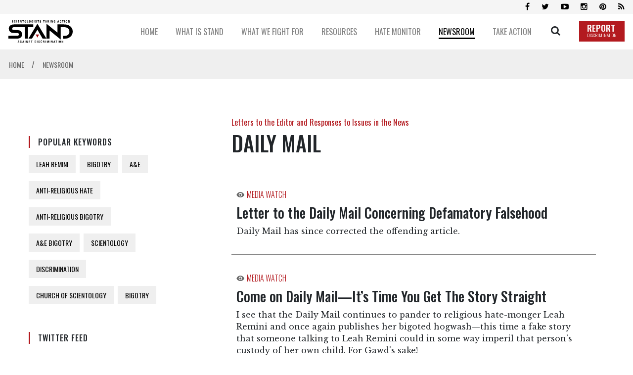

--- FILE ---
content_type: text/html; charset=utf-8
request_url: https://www.standleague.org/newsroom/media-watch/?organization=Daily+Mail
body_size: 13327
content:
<!DOCTYPE html>
<html lang="en" itemscope itemtype="http://schema.org/WebPage">
<head>
	<meta charset="utf-8">
	<meta http-equiv="X-UA-Compatible" content="IE=edge">
    <meta name="viewport" content="width=device-width, initial-scale=1, shrink-to-fit=no">
    <title>Media Watch</title>

    <title>Media Watch</title>
<meta name="description" content="" />



<meta property="og:url" content="https://www.standleague.org/newsroom/media-watch/?organization=Daily+Mail" />
<meta property="og:site_name" content="Scientologists Taking Action Against Discrimination (STAND)" />
<meta property="og:title" content="Media Watch" />
<meta property="og:description" content="" />
<meta property="og:image" content="https://files.standleague.org/imagecache/cropfit@w=1000/data/stand/images/home/stand-overall-open-graphic_en.jpg?k=sqZVQP3lej" />
<meta property="og:type" content="website" />

<meta name="twitter:card" content="summary_large_image">
<meta name="twitter:title" content="Media Watch">
<meta name="twitter:description" content="" >
<meta name="twitter:image" content="https://files.standleague.org/imagecache/cropfit@w=1000/data/stand/images/home/stand-overall-open-graphic_en.jpg?k=sqZVQP3lej">









    <link rel="apple-touch-icon" sizes="180x180" href="/apple-touch-icon.png">
    <link rel="icon" type="image/png" sizes="32x32" href="/favicon-32x32.png">
    <link rel="icon" type="image/png" sizes="16x16" href="/favicon-16x16.png">
    <link rel="manifest" href="/site.webmanifest">
    <link rel="mask-icon" href="/safari-pinned-tab.svg" color="#5bbad5">
    <meta name="msapplication-TileColor" content="#da532c">
    <meta name="theme-color" content="#ffffff">
    

    <link href="//fonts.googleapis.com/css?family=Oswald:300,400,500,600,700" rel="stylesheet">
<link href="//fonts.googleapis.com/css?family=Open+Sans:300italic,400italic,600italic,700italic,700,300,600,400|Open+Sans+Condensed:300italic,700,300|Libre+Baskerville:400,700,400italic|Kameron:400,700|Roboto:100,100i,300,300i,400,400i,500,500i,700,700i&display=swap" rel="stylesheet">
    <link rel="stylesheet" href="/scss/_combined.css?_=0711">

    <script>
        var cacheId = '0711';
        var _gcui_selectElem = '<option value="">Select…</option>';
        var _gcui_otherText = 'Other';
    </script>

</head>
<body class=" path-newsroom path-newsroom-media-watch  " lang="en">
    
    <script>
        var globalLang = "en";
        
        var gd2Domain = 'https://gd2.ondemandhosting.info';
        
    </script>

    

<div class="app-shell">
    
<div class="banner-wrapper">
    <div class="banner-social">
        <div class="container container__banner">
            <div class="banner-social--icons" itemscope="" itemtype="http://schema.org/Organization">
                <!-- <a id="subscribe-click" itemprop="sameAs" class="social-bar-icon fa fa-envelope" aria-hidden="true" href="#"></a> -->
                <a itemprop="sameAs" class="social-bar-icon fa fa-facebook" aria-hidden="true" target="_blank" href="https://www.facebook.com/standleague"></a>
                <a itemprop="sameAs" class="social-bar-icon fa fa-twitter" aria-hidden="true" target="_blank" href="https://twitter.com/standleague"></a>
                <a itemprop="sameAs" class="social-bar-icon fa fa-youtube-play" aria-hidden="true" target="_blank" href="https://www.youtube.com/channel/UC3Q2AgOcmUTHBcIrwT-HI3g"></a>
                <a itemprop="sameAs" class="social-bar-icon fa fa-instagram" aria-hidden="true" target="_blank" href="http://www.instagram.com/standleague"></a>
                <a itemprop="sameAs" class="social-bar-icon fa fa-pinterest" aria-hidden="true" target="_blank" href="https://www.pinterest.com/standleague/"></a>
                <a itemprop="sameAs" class="social-bar-icon fa fa-rss" aria-hidden="true" target="_blank" href="/rss.xml"></a>
            </div>
        </div>
    </div>
    <div class="container container__banner">
        <div class="banner-container">
            <a href="/" class="banner-logo">
                <img src="/images/stand-logo-black.svg" alt="">
                
            </a>
            <div class="banner-row">
                
                
                    
                    <div class="banner-row--menu-wrapper">
                        <a class="banner-row--item" href="/">
                            <span class="banner-row--item-text ">
                                HOME
                            </span>
                        </a>
                        
                    </div>
                
                
                
                    
                    <div class="banner-row--menu-wrapper">
                        <a class="banner-row--item" href="/about/">
                            <span class="banner-row--item-text ">
                                WHAT IS STAND
                            </span>
                        </a>
                        
                            <div class="banner-submenu">
                                <div class="banner-submenu--column">
                                
                                
                                
                                    
                                    
                                        <div class="banner-submenu--item">
                                            <a href="/about/our-mission.html">
                                                Our Mission
                                            </a>
                                        </div>
                                        
                                    
                                    
                                
                                
                                    
                                    
                                        <div class="banner-submenu--item">
                                            <a href="/about/our-values.html">
                                                Our Values
                                            </a>
                                        </div>
                                        
                                    
                                    
                                
                                
                                    
                                    
                                        <div class="banner-submenu--item">
                                            <a href="/about/help-in-our-community.html">
                                                Our Help
                                            </a>
                                        </div>
                                        
                                    
                                    
                                
                                
                                    
                                    
                                        <div class="banner-submenu--item">
                                            <a href="/about/contact.html">
                                                Contact
                                            </a>
                                        </div>
                                        
                                    
                                    
                                
                                </div>
                            </div>
                        
                    </div>
                
                
                
                    
                    <div class="banner-row--menu-wrapper">
                        <a class="banner-row--item" href="/what-we-fight-for/">
                            <span class="banner-row--item-text ">
                                WHAT WE FIGHT FOR
                            </span>
                        </a>
                        
                            <div class="banner-submenu">
                                <div class="banner-submenu--column">
                                
                                
                                
                                    
                                    
                                        <div class="banner-submenu--item">
                                            <a href="/what-we-fight-for/religious-freedom.html">
                                                Religious Freedom
                                            </a>
                                        </div>
                                        
                                    
                                    
                                
                                
                                    
                                    
                                        <div class="banner-submenu--item">
                                            <a href="/what-we-fight-for/religious-literacy.html">
                                                Religious Literacy
                                            </a>
                                        </div>
                                        
                                    
                                    
                                
                                
                                    
                                    
                                        <div class="banner-submenu--item">
                                            <a href="/what-we-fight-for/equality-and-human-rights.html">
                                                Equality & Human Rights
                                            </a>
                                        </div>
                                        
                                    
                                    
                                
                                
                                    
                                    
                                        <div class="banner-submenu--item">
                                            <a href="/what-we-fight-for/inclusion-and-respect.html">
                                                Inclusion &amp; Respect
                                            </a>
                                        </div>
                                        
                                    
                                    
                                
                                
                                    
                                    
                                        <div class="banner-submenu--item">
                                            <a href="/what-we-fight-for/free-speech.html">
                                                Free Speech
                                            </a>
                                        </div>
                                        
                                    
                                    
                                
                                
                                    
                                    
                                    </div>
                                    <div class="banner-submenu--column">
                                    
                                        <div class="banner-submenu--item">
                                            <a href="/what-we-fight-for/responsible-journalism.html">
                                                Responsible Journalism
                                            </a>
                                        </div>
                                        
                                    
                                    
                                
                                
                                    
                                    
                                        <div class="banner-submenu--item">
                                            <a href="/what-we-fight-for/corporate-accountability.html">
                                                Corporate Accountability
                                            </a>
                                        </div>
                                        
                                    
                                    
                                
                                </div>
                            </div>
                        
                    </div>
                
                
                
                    
                    <div class="banner-row--menu-wrapper">
                        <a class="banner-row--item" href="/resources/">
                            <span class="banner-row--item-text ">
                                RESOURCES
                            </span>
                        </a>
                        
                            <div class="banner-submenu">
                                <div class="banner-submenu--column">
                                
                                
                                
                                    
                                    
                                        <div class="banner-submenu--item">
                                            <a href="/resources/expert-studies/">
                                                Expert Studies
                                            </a>
                                        </div>
                                        
                                    
                                    
                                
                                
                                    
                                    
                                        <div class="banner-submenu--item">
                                            <a href="/resources/decisions/">
                                                Landmark Decisions
                                            </a>
                                        </div>
                                        
                                            
                                            <div class="banner-submenu--item banner-submenu--item-sub">
                                                <a href="/resources/decisions/1983-australian-high-court-decision-re-church-scientology.html">
                                                    
                                                </a>
                                            </div>
                                             
                                        
                                            
                                            <div class="banner-submenu--item banner-submenu--item-sub">
                                                <a href="/resources/decisions/belgium-trial-court-dismisses-all-charges-against-church-of-scientology.html">
                                                    
                                                </a>
                                            </div>
                                             
                                        
                                            
                                            <div class="banner-submenu--item banner-submenu--item-sub">
                                                <a href="/resources/decisions/church-of-scientology-irs-tax-exemption.html">
                                                    
                                                </a>
                                            </div>
                                             
                                        
                                            
                                            <div class="banner-submenu--item banner-submenu--item-sub">
                                                <a href="/resources/decisions/church-scientology-and-german-religious-recognitions.html">
                                                    
                                                </a>
                                            </div>
                                             
                                        
                                            
                                            <div class="banner-submenu--item banner-submenu--item-sub">
                                                <a href="/resources/decisions/church-scientology-and-italian-supreme-court-ruling-recognizing-scientology-religion.html">
                                                    
                                                </a>
                                            </div>
                                             
                                        
                                            
                                            <div class="banner-submenu--item banner-submenu--item-sub">
                                                <a href="/resources/decisions/church-scientology-moscow-wins-landmark-decision-religious-freedom-european-court-human.html">
                                                    
                                                </a>
                                            </div>
                                             
                                        
                                            
                                            <div class="banner-submenu--item banner-submenu--item-sub">
                                                <a href="/resources/decisions/church-scientology-recognized-spain.html">
                                                    
                                                </a>
                                            </div>
                                             
                                        
                                            
                                            <div class="banner-submenu--item banner-submenu--item-sub">
                                                <a href="/resources/decisions/uk-religious-recognition.html">
                                                    
                                                </a>
                                            </div>
                                             
                                        
                                    
                                    
                                
                                
                                    
                                    
                                        <div class="banner-submenu--item">
                                            <a href="/resources/whitepapers/">
                                                White Papers
                                            </a>
                                        </div>
                                        
                                            
                                            <div class="banner-submenu--item banner-submenu--item-sub">
                                                <a href="/resources/whitepapers/disconnection-in-the-scientology-religion-what-is-it.html">
                                                    
                                                </a>
                                            </div>
                                             
                                        
                                            
                                            <div class="banner-submenu--item banner-submenu--item-sub">
                                                <a href="/resources/whitepapers/debunking-the-myth-of-religious-brainwashing.html">
                                                    
                                                </a>
                                            </div>
                                             
                                        
                                            
                                            <div class="banner-submenu--item banner-submenu--item-sub">
                                                <a href="/resources/whitepapers/religious-discrimination-against-church-scientology-and-its-parishioners-germany.html">
                                                    
                                                </a>
                                            </div>
                                             
                                        
                                            
                                            <div class="banner-submenu--item banner-submenu--item-sub">
                                                <a href="/resources/whitepapers/scientologists-donations-and-church-of-scientology-financial-practices.html">
                                                    
                                                </a>
                                            </div>
                                             
                                        
                                            
                                            <div class="banner-submenu--item banner-submenu--item-sub">
                                                <a href="/resources/whitepapers/scientology-beliefs-about-creation-of-the-universe.html">
                                                    
                                                </a>
                                            </div>
                                             
                                        
                                            
                                            <div class="banner-submenu--item banner-submenu--item-sub">
                                                <a href="/resources/whitepapers/scientology-confidential-scripture.html">
                                                    
                                                </a>
                                            </div>
                                             
                                        
                                            
                                            <div class="banner-submenu--item banner-submenu--item-sub">
                                                <a href="/resources/whitepapers/the-church-of-scientology-rehabilitation-project-force-rpf-truth-and-misconceptions.html">
                                                    
                                                </a>
                                            </div>
                                             
                                        
                                            
                                            <div class="banner-submenu--item banner-submenu--item-sub">
                                                <a href="/resources/whitepapers/the-sea-organization-religious-order-of-the-scientology-religion.html">
                                                    
                                                </a>
                                            </div>
                                             
                                        
                                            
                                            <div class="banner-submenu--item banner-submenu--item-sub">
                                                <a href="/resources/whitepapers/the-snow-white-program-and-the-church-of-scientology-the-true-story.html">
                                                    
                                                </a>
                                            </div>
                                             
                                        
                                            
                                            <div class="banner-submenu--item banner-submenu--item-sub">
                                                <a href="/resources/whitepapers/the-truth-about-l-ron-hubbard-and-the-make-a-million-dollars-myth.html">
                                                    
                                                </a>
                                            </div>
                                             
                                        
                                            
                                            <div class="banner-submenu--item banner-submenu--item-sub">
                                                <a href="/resources/whitepapers/the-truth-about-scientology-and-fair-game.html">
                                                    
                                                </a>
                                            </div>
                                             
                                        
                                            
                                            <div class="banner-submenu--item banner-submenu--item-sub">
                                                <a href="/resources/whitepapers/the-unreliability-of-stories-and-rumors-by-apostates.html">
                                                    
                                                </a>
                                            </div>
                                             
                                        
                                            
                                            <div class="banner-submenu--item banner-submenu--item-sub">
                                                <a href="/resources/whitepapers/price-of-bigotry-white-paper.html">
                                                    
                                                </a>
                                            </div>
                                             
                                        
                                    
                                    
                                
                                
                                    
                                    
                                        <div class="banner-submenu--item">
                                            <a href="/resources/faqs/">
                                                FAQs
                                            </a>
                                        </div>
                                        
                                    
                                    
                                
                                
                                    
                                    
                                        <div class="banner-submenu--item">
                                            <a href="/resources/david-miscavige/">
                                                David Miscavige
                                            </a>
                                        </div>
                                        
                                    
                                    
                                
                                
                                    
                                    
                                    </div>
                                    <div class="banner-submenu--column">
                                    
                                        <div class="banner-submenu--item">
                                            <a href="/resources/religious-freedom/">
                                                Religious Freedom Resource Center
                                            </a>
                                        </div>
                                        
                                            
                                            <div class="banner-submenu--item banner-submenu--item-sub">
                                                <a href="/resources/religious-freedom/case-library/">
                                                    Case Library
                                                </a>
                                            </div>
                                             
                                        
                                            
                                            <div class="banner-submenu--item banner-submenu--item-sub">
                                                <a href="/resources/religious-freedom/glossary-of-terms/">
                                                    Glossary of Terms
                                                </a>
                                            </div>
                                             
                                        
                                    
                                    
                                
                                
                                    
                                    
                                    </div>
                                    <div class="banner-submenu--column">
                                    
                                        <div class="banner-submenu--item">
                                            <a href="/resources/freedom-of-religion-and-human-rights/">
                                                Freedom of Religion &amp; Human Rights
                                            </a>
                                        </div>
                                        
                                            
                                            <div class="banner-submenu--item banner-submenu--item-sub">
                                                <a href="/resources/freedom-of-religion-and-human-rights/international-covenant-on-civil-and-political-rights.html">
                                                    
                                                </a>
                                            </div>
                                             
                                        
                                            
                                            <div class="banner-submenu--item banner-submenu--item-sub">
                                                <a href="/resources/freedom-of-religion-and-human-rights/non-discrimination-in-journalistic-codes-of-practice.html">
                                                    
                                                </a>
                                            </div>
                                             
                                        
                                            
                                            <div class="banner-submenu--item banner-submenu--item-sub">
                                                <a href="/resources/freedom-of-religion-and-human-rights/society-of-professional-journalist-code-of-ethics.html">
                                                    
                                                </a>
                                            </div>
                                             
                                        
                                            
                                            <div class="banner-submenu--item banner-submenu--item-sub">
                                                <a href="/resources/freedom-of-religion-and-human-rights/international-federation-of-journalists-declaration-of-principles.html">
                                                    
                                                </a>
                                            </div>
                                             
                                        
                                            
                                            <div class="banner-submenu--item banner-submenu--item-sub">
                                                <a href="/resources/freedom-of-religion-and-human-rights/charter-on-journalistic-ethics-in-relation-to-respect-for-religion-or-belief.html">
                                                    
                                                </a>
                                            </div>
                                             
                                        
                                            
                                            <div class="banner-submenu--item banner-submenu--item-sub">
                                                <a href="/resources/freedom-of-religion-and-human-rights/church-scientology-champion-human-rights-1954.html">
                                                    
                                                </a>
                                            </div>
                                             
                                        
                                            
                                            <div class="banner-submenu--item banner-submenu--item-sub">
                                                <a href="/resources/freedom-of-religion-and-human-rights/scientology-human-rights-efforts.html">
                                                    
                                                </a>
                                            </div>
                                             
                                        
                                    
                                    
                                
                                
                                    
                                    
                                        <div class="banner-submenu--item">
                                            <a href="/resources/topic-index/">
                                                Topic Index
                                            </a>
                                        </div>
                                        
                                            
                                        
                                    
                                    
                                
                                
                                    
                                    
                                        <div class="banner-submenu--item">
                                            <a href="/resources/books/religious-confession-and-evidential-privilege-in-the-21st-century/">
                                                Priest-Penitent Privilege
                                            </a>
                                        </div>
                                        
                                    
                                    
                                
                                
                                    
                                    
                                        <div class="banner-submenu--item">
                                            <a href="/resources/books/presumed-guilty-why-we-shouldnt-ask-muslims-to-condemn-terrorism/">
                                                Islamophobia
                                            </a>
                                        </div>
                                        
                                    
                                    
                                
                                </div>
                            </div>
                        
                    </div>
                
                
                
                    
                    <div class="banner-row--menu-wrapper">
                        <a class="banner-row--item" href="/hate-monitor/">
                            <span class="banner-row--item-text ">
                                HATE MONITOR
                            </span>
                        </a>
                        
                            <div class="banner-submenu">
                                <div class="banner-submenu--column">
                                
                                
                                
                                    
                                    
                                        <div class="banner-submenu--item">
                                            <a href="/hate-monitor/exposed/biased-media/">
                                                Biased Media Propagandists
                                            </a>
                                        </div>
                                        
                                            
                                        
                                            
                                        
                                            
                                        
                                            
                                        
                                            
                                        
                                            
                                        
                                    
                                    
                                
                                
                                    
                                    
                                        <div class="banner-submenu--item">
                                            <a href="/hate-monitor/exposed/hate-mongers-and-hate-bloggers/">
                                                Hatemongers
                                            </a>
                                        </div>
                                        
                                            
                                        
                                            
                                        
                                            
                                        
                                            
                                        
                                            
                                        
                                            
                                        
                                            
                                        
                                            
                                        
                                            
                                        
                                            
                                        
                                            
                                        
                                            
                                        
                                            
                                        
                                            
                                        
                                            
                                        
                                            
                                        
                                            
                                        
                                            
                                        
                                            
                                        
                                            
                                        
                                            
                                        
                                            
                                        
                                    
                                    
                                
                                
                                    
                                    
                                    </div>
                                    <div class="banner-submenu--column">
                                    
                                        <div class="banner-submenu--item">
                                            <a href="/hate-monitor/exposed/false-experts/">
                                                False Experts
                                            </a>
                                        </div>
                                        
                                            
                                        
                                            
                                        
                                            
                                        
                                            
                                        
                                            
                                        
                                    
                                    
                                
                                
                                    
                                    
                                        <div class="banner-submenu--item">
                                            <a href="/hate-monitor/blog/">
                                                Hate Monitor Blog
                                            </a>
                                        </div>
                                        
                                    
                                    
                                
                                </div>
                            </div>
                        
                    </div>
                
                
                
                    
                    <div class="banner-row--menu-wrapper">
                        <a class="banner-row--item" href="/newsroom/">
                            <span class="banner-row--item-text banner-row--item-text__active">
                                NEWSROOM
                            </span>
                        </a>
                        
                            <div class="banner-submenu">
                                <div class="banner-submenu--column">
                                
                                
                                
                                    
                                    
                                        <div class="banner-submenu--item">
                                            <a href="/newsroom/news/">
                                                News
                                            </a>
                                        </div>
                                        
                                    
                                    
                                
                                
                                    
                                    
                                        <div class="banner-submenu--item">
                                            <a href="/newsroom/media-watch/">
                                                Media Watch
                                            </a>
                                        </div>
                                        
                                    
                                    
                                
                                
                                    
                                    
                                        <div class="banner-submenu--item">
                                            <a href="/newsroom/videos/">
                                                Videos
                                            </a>
                                        </div>
                                        
                                            
                                        
                                    
                                    
                                
                                
                                    
                                    
                                    </div>
                                    <div class="banner-submenu--column">
                                    
                                        <div class="banner-submenu--item">
                                            <a href="/newsroom/blog/">
                                                Blog
                                            </a>
                                        </div>
                                        
                                            
                                            <div class="banner-submenu--item banner-submenu--item-sub">
                                                <a href="/newsroom/blog/?category=Religious%20Freedom">
                                                    Religious Freedom
                                                </a>
                                            </div>
                                             
                                        
                                            
                                            <div class="banner-submenu--item banner-submenu--item-sub">
                                                <a href="/newsroom/blog/?category=Media%20%26%20Ethics">
                                                    Media & Ethics
                                                </a>
                                            </div>
                                             
                                        
                                            
                                            <div class="banner-submenu--item banner-submenu--item-sub">
                                                <a href="/newsroom/blog/?category=Combating%20Bigotry%20%26%20Hate">
                                                    Combating Bigotry & Hate
                                                </a>
                                            </div>
                                             
                                        
                                            
                                            <div class="banner-submenu--item banner-submenu--item-sub">
                                                <a href="/newsroom/blog/?category=Tolerance">
                                                    Tolerance
                                                </a>
                                            </div>
                                             
                                        
                                            
                                            <div class="banner-submenu--item banner-submenu--item-sub">
                                                <a href="/newsroom/blog/?category=Religious%20Literacy">
                                                    Religious Literacy
                                                </a>
                                            </div>
                                             
                                        
                                            
                                            <div class="banner-submenu--item banner-submenu--item-sub">
                                                <a href="/newsroom/blog/?category=Scientology%20Religion">
                                                    Scientology Religion
                                                </a>
                                            </div>
                                             
                                        
                                            
                                            <div class="banner-submenu--item banner-submenu--item-sub">
                                                <a href="/newsroom/blog/?category=Anti-Religious%20Propaganda">
                                                    Anti-Religious Propaganda
                                                </a>
                                            </div>
                                             
                                        
                                    
                                    
                                
                                </div>
                            </div>
                        
                    </div>
                
                
                
                    
                    <div class="banner-row--menu-wrapper">
                        <a class="banner-row--item" href="/take-action/">
                            <span class="banner-row--item-text ">
                                TAKE ACTION
                            </span>
                        </a>
                        
                            <div class="banner-submenu">
                                <div class="banner-submenu--column">
                                
                                
                                
                                    
                                    
                                        <div class="banner-submenu--item">
                                            <a href="/take-action/combat-hate-and-discrimination.html">
                                                Combat Hate & Discrimination
                                            </a>
                                        </div>
                                        
                                    
                                    
                                
                                
                                    
                                    
                                        <div class="banner-submenu--item">
                                            <a href="/take-action/champion-freedom-of-religion.html">
                                                Champion Freedom of Religion
                                            </a>
                                        </div>
                                        
                                    
                                    
                                
                                
                                    
                                    
                                    </div>
                                    <div class="banner-submenu--column">
                                    
                                        <div class="banner-submenu--item">
                                            <a href="/take-action/demand-accountability.html">
                                                Demand Accountability
                                            </a>
                                        </div>
                                        
                                            
                                            <div class="banner-submenu--item banner-submenu--item-sub">
                                                <a href="/take-action/report-hate.html">
                                                    Report Hate & Discrimination
                                                </a>
                                            </div>
                                             
                                        
                                            
                                            <div class="banner-submenu--item banner-submenu--item-sub">
                                                <a href="/take-action/flag-cyberhate.html">
                                                    Flag Cyberhate
                                                </a>
                                            </div>
                                             
                                        
                                            
                                            <div class="banner-submenu--item banner-submenu--item-sub">
                                                <a href="/take-action/sign-petition.html">
                                                    Sign the Petition
                                                </a>
                                            </div>
                                             
                                        
                                            
                                            <div class="banner-submenu--item banner-submenu--item-sub">
                                                <a href="/take-action/demand-advertisers-stop-funding-hate.html">
                                                    Demand Advertisers Stop Funding Hate
                                                </a>
                                            </div>
                                             
                                        
                                            
                                            <div class="banner-submenu--item banner-submenu--item-sub">
                                                <a href="/take-action/fight-for-honest-journalism.html">
                                                    Fight for Honest Journalism
                                                </a>
                                            </div>
                                             
                                        
                                            
                                            <div class="banner-submenu--item banner-submenu--item-sub">
                                                <a href="/take-action/become-a-member.html">
                                                    Become a Member
                                                </a>
                                            </div>
                                             
                                        
                                    
                                    
                                
                                </div>
                            </div>
                        
                    </div>
                
                
                <div class="banner-search-button">
                    <a href="/search/" class="banner-search-icon no-decoration">
                        <span class="icon-search"></span>
                    </a>
                    <div class="banner-search--wrapper">
                        <div class="banner-search">
                            <form class="banner-search--form" action="/search/">
                                <input class="banner-search--input" placeholder="SEARCH" type="text" name="query" required>
                                <button class="banner-search--button" type="submit">
                                    <span class="icon-search"></span>
                                </button>
                            </form>
                        </div>
                    </div>
                </div>
                <a href="/take-action/report-hate.html" class="d-flex align-items-end">
                    <div class="banner-report-btn">
                        REPORT <span>DISCRIMINATION</span>
                    </div>
                </a>
                <button class="hiraku-open-btn d-lg-none mobile-nav-btn" id="offcanvas-btn-right" data-toggle-offcanvas="#js-hiraku-offcanvas-1">
    <span class="hiraku-open-btn-line"></span>
</button>


<div class="offcanvas-right js-hiraku-offcanvas-active d-lg-none">
    <ul class="mobile-menu">
        
            
            <li>
                <a href="/" class="mobile-menu__item">
                    <div class="mobile-menu__item-text">
                        HOME
                    </div>
                </a>
                
            </li>
            
        
            
            <li>
                <a href="/about/" class="mobile-menu__item">
                    <div class="mobile-menu__item-text">
                        WHAT IS STAND
                    </div>
                </a>
                
                    <a href="/about/our-mission.html" class="mobile-menu__item__sub">
                        Our Mission
                    </a>
                
                    <a href="/about/our-values.html" class="mobile-menu__item__sub">
                        Our Values
                    </a>
                
                    <a href="/about/help-in-our-community.html" class="mobile-menu__item__sub">
                        Our Help
                    </a>
                
                    <a href="/about/contact.html" class="mobile-menu__item__sub">
                        Contact
                    </a>
                
            </li>
            
        
            
            <li>
                <a href="/what-we-fight-for/" class="mobile-menu__item">
                    <div class="mobile-menu__item-text">
                        WHAT WE FIGHT FOR
                    </div>
                </a>
                
                    <a href="/what-we-fight-for/religious-freedom.html" class="mobile-menu__item__sub">
                        Religious Freedom
                    </a>
                
                    <a href="/what-we-fight-for/religious-literacy.html" class="mobile-menu__item__sub">
                        Religious Literacy
                    </a>
                
                    <a href="/what-we-fight-for/equality-and-human-rights.html" class="mobile-menu__item__sub">
                        Equality & Human Rights
                    </a>
                
                    <a href="/what-we-fight-for/inclusion-and-respect.html" class="mobile-menu__item__sub">
                        Inclusion &amp; Respect
                    </a>
                
                    <a href="/what-we-fight-for/free-speech.html" class="mobile-menu__item__sub">
                        Free Speech
                    </a>
                
                    <a href="/what-we-fight-for/responsible-journalism.html" class="mobile-menu__item__sub">
                        Responsible Journalism
                    </a>
                
                    <a href="/what-we-fight-for/corporate-accountability.html" class="mobile-menu__item__sub">
                        Corporate Accountability
                    </a>
                
            </li>
            
        
            
            <li>
                <a href="/resources/" class="mobile-menu__item">
                    <div class="mobile-menu__item-text">
                        RESOURCES
                    </div>
                </a>
                
                    <a href="/resources/expert-studies/" class="mobile-menu__item__sub">
                        Expert Studies
                    </a>
                
                    <a href="/resources/decisions/" class="mobile-menu__item__sub">
                        Landmark Decisions
                    </a>
                
                    <a href="/resources/whitepapers/" class="mobile-menu__item__sub">
                        White Papers
                    </a>
                
                    <a href="/resources/faqs/" class="mobile-menu__item__sub">
                        FAQs
                    </a>
                
                    <a href="/resources/david-miscavige/" class="mobile-menu__item__sub">
                        David Miscavige
                    </a>
                
                    <a href="/resources/religious-freedom/" class="mobile-menu__item__sub">
                        Religious Freedom Resource Center
                    </a>
                
                    <a href="/resources/freedom-of-religion-and-human-rights/" class="mobile-menu__item__sub">
                        Freedom of Religion &amp; Human Rights
                    </a>
                
                    <a href="/resources/topic-index/" class="mobile-menu__item__sub">
                        Topic Index
                    </a>
                
                    <a href="/resources/books/religious-confession-and-evidential-privilege-in-the-21st-century/" class="mobile-menu__item__sub">
                        Priest-Penitent Privilege
                    </a>
                
                    <a href="/resources/books/presumed-guilty-why-we-shouldnt-ask-muslims-to-condemn-terrorism/" class="mobile-menu__item__sub">
                        Islamophobia
                    </a>
                
            </li>
            
        
            
            <li>
                <a href="/hate-monitor/" class="mobile-menu__item">
                    <div class="mobile-menu__item-text">
                        HATE MONITOR
                    </div>
                </a>
                
                    <a href="/hate-monitor/exposed/biased-media/" class="mobile-menu__item__sub">
                        Biased Media Propagandists
                    </a>
                
                    <a href="/hate-monitor/exposed/hate-mongers-and-hate-bloggers/" class="mobile-menu__item__sub">
                        Hatemongers
                    </a>
                
                    <a href="/hate-monitor/exposed/false-experts/" class="mobile-menu__item__sub">
                        False Experts
                    </a>
                
                    <a href="/hate-monitor/blog/" class="mobile-menu__item__sub">
                        Hate Monitor Blog
                    </a>
                
            </li>
            
        
            
            <li>
                <a href="/newsroom/" class="mobile-menu__item">
                    <div class="mobile-menu__item-text">
                        NEWSROOM
                    </div>
                </a>
                
                    <a href="/newsroom/news/" class="mobile-menu__item__sub">
                        News
                    </a>
                
                    <a href="/newsroom/media-watch/" class="mobile-menu__item__sub">
                        Media Watch
                    </a>
                
                    <a href="/newsroom/videos/" class="mobile-menu__item__sub">
                        Videos
                    </a>
                
                    <a href="/newsroom/blog/" class="mobile-menu__item__sub">
                        Blog
                    </a>
                
            </li>
            
        
            
            <li>
                <a href="/take-action/" class="mobile-menu__item">
                    <div class="mobile-menu__item-text">
                        TAKE ACTION
                    </div>
                </a>
                
                    <a href="/take-action/combat-hate-and-discrimination.html" class="mobile-menu__item__sub">
                        Combat Hate & Discrimination
                    </a>
                
                    <a href="/take-action/champion-freedom-of-religion.html" class="mobile-menu__item__sub">
                        Champion Freedom of Religion
                    </a>
                
                    <a href="/take-action/demand-accountability.html" class="mobile-menu__item__sub">
                        Demand Accountability
                    </a>
                
            </li>
            
        


    </ul>
</div>
            </div>
        </div>
    </div>
</div>

<div class="site-dim"></div>


<div class="overlay-main">
	<div class="loading-spinner"></div>
</div>


    












	
	
	
		
	

	
	
	
	

	
	

	
		

		
		

		
			
				
				
				
				
					
					
				
				

				

				

				
					
				

				
				
			
		
			
				
				
				
				
					
					
				
				

				

				
					 
					 	
						
						
							
							
						
					
				

				
					
				

				
				
			
		
			
				
				
				
				
					
					
				
				

				

				
					 
					 	
						
						
							
							
						
					
				

				
					
				

				
				
			
		
			
		
			
		
	



	
		
		
		
			
		
	

	

	
			<div class="breadcrumb-nav">
				<div class="container container__banner">
					<div class="breadcrumb-nav--title" itemscope itemtype="https://schema.org/BreadcrumbList">
							

								
									

									
									
									
									<span itemprop="itemListElement" itemscope itemtype="https://schema.org/ListItem">
										<a class="breadcrumb-nav--link " href="/" itemprop="item">
											
											<span itemprop="name">
												HOME 
											</span>
											<meta itemprop="position" content="1" />
										</a>
										
										<span class="breadcrumb-nav--arrow">
											/
										</span>
										
									</span>
									
									
									<span itemprop="itemListElement" itemscope itemtype="https://schema.org/ListItem">
										<a class="breadcrumb-nav--link breadcrumb-nav--link__secondary" href="/newsroom/" itemprop="item">
											
											<span itemprop="name">
												NEWSROOM 
											</span>
											<meta itemprop="position" content="2" />
										</a>
										
									</span>
									
								
					</div>
				</div>
		</div>
	

    <div class="container">
        
    </div>

    <div class="header">
        
    </div>
    
    
    <div class="d-md-none menu-precontainer">
        
    </div>
    
    
    <div class="container">
        <div class="row justify-content-between">
            <div class="col-md-3 order-2 order-md-0">
                <div class="d-none d-md-block">
                    
                </div>

                




<div class="sidebar-item">
    <div class="category-title">
        POPULAR KEYWORDS
    </div>

    <div class="tags--row">
        
        
        <a href="/newsroom/media-watch/?tag=Leah+Remini" class="tags--sidebar-element">
            LEAH REMINI
        </a>
        
        
        
        <a href="/newsroom/media-watch/?tag=bigotry" class="tags--sidebar-element">
            BIGOTRY
        </a>
        
        
        
        <a href="/newsroom/media-watch/?tag=A%26E" class="tags--sidebar-element">
            A&amp;E
        </a>
        
        
        
        <a href="/newsroom/media-watch/?tag=anti-religious+hate" class="tags--sidebar-element">
            ANTI-RELIGIOUS HATE
        </a>
        
        
        
        <a href="/newsroom/media-watch/?tag=anti-religious+bigotry" class="tags--sidebar-element">
            ANTI-RELIGIOUS BIGOTRY
        </a>
        
        
        
        <a href="/newsroom/media-watch/?tag=A%26E+bigotry" class="tags--sidebar-element">
            A&amp;E BIGOTRY
        </a>
        
        
        
        <a href="/newsroom/media-watch/?tag=Scientology" class="tags--sidebar-element">
            SCIENTOLOGY
        </a>
        
        
        
        <a href="/newsroom/media-watch/?tag=discrimination" class="tags--sidebar-element">
            DISCRIMINATION
        </a>
        
        
        
        <a href="/newsroom/media-watch/?tag=Church+of+Scientology" class="tags--sidebar-element">
            CHURCH OF SCIENTOLOGY
        </a>
        
        
        
        <a href="/newsroom/media-watch/?tag=Bigotry" class="tags--sidebar-element">
            BIGOTRY
        </a>
        
        
    </div>
</div>
<div class="sidebar-item">
    <div class="category-title">
        TWITTER FEED
    </div>

    <a class="twitter-timeline" data-height="900" data-theme="dark" href="https://twitter.com/standleague?ref_src=twsrc%5Etfw"></a> <script async src="https://platform.twitter.com/widgets.js" charset="utf-8"></script>
</div>
            </div>
            <div class="col-md-8 body-container__padded">
                
                

    
    <div class="body-container editable-body">
        









    






	








<div class="d-md-none">
    <div class="bs-extender-mobile">
    <div class="sticky-menu__mobile">
        <div class="sidebar-menu-title mb-2 mb-sm-4">
            <div class="category-title mb-0">
                FILTER BY CATEGORY
            </div>
            <span class="sidebar-menu-icon icon-keyboard_arrow_down"></span>
        </div>

        <div class="sidebar-menu--mobile">
            
<div class="sidebar-blog-category--item">
    <input type="checkbox" class="checkbox" id="Religious Freedom" name="Religious Freedom">
    <label for="Religious Freedom">
        RELIGIOUS FREEDOM
    </label>
</div>

            
<div class="sidebar-blog-category--item">
    <input type="checkbox" class="checkbox" id="Media &amp; Ethics" name="Media &amp; Ethics">
    <label for="Media &amp; Ethics">
        MEDIA & ETHICS
    </label>
</div>

            
<div class="sidebar-blog-category--item">
    <input type="checkbox" class="checkbox" id="Combating Bigotry &amp; Hate" name="Combating Bigotry &amp; Hate">
    <label for="Combating Bigotry &amp; Hate">
        COMBATING BIGOTRY & HATE
    </label>
</div>

            
<div class="sidebar-blog-category--item">
    <input type="checkbox" class="checkbox" id="Tolerance" name="Tolerance">
    <label for="Tolerance">
        TOLERANCE
    </label>
</div>

            
<div class="sidebar-blog-category--item">
    <input type="checkbox" class="checkbox" id="Religious Literacy" name="Religious Literacy">
    <label for="Religious Literacy">
        RELIGIOUS LITERACY
    </label>
</div>

            
<div class="sidebar-blog-category--item">
    <input type="checkbox" class="checkbox" id="Scientology Religion" name="Scientology Religion">
    <label for="Scientology Religion">
        SCIENTOLOGY RELIGION
    </label>
</div>

            
<div class="sidebar-blog-category--item">
    <input type="checkbox" class="checkbox" id="Anti-Religious Propaganda" name="Anti-Religious Propaganda">
    <label for="Anti-Religious Propaganda">
        ANTI-RELIGIOUS PROPAGANDA
    </label>
</div>

        </div>
    </div>
    
</div>

<div class="mobile-spaccer d-md-none" style="height: 20px;"></div>

</div>




    <div class="blog-category-header--name mb-2">
        Letters to the Editor and Responses to Issues in the News
    </div>
    <h1>
        DAILY MAIL
    </h1>





    
<div class="blog-listing-item--wrapper" onclick="window.open('/newsroom/media-watch/letter-to-the-daily-mail-concerning-defamatory-falsehood.html');">
    <div class="blog-listing-item--info">
        <div class="blog-listing-item--header">
            <span class="letter-category-item-icon  icon-remove_red_eye"></span>
            <div class="blog-listing-item--category category-color">
                
                    MEDIA WATCH
                
            </div>
        </div>
        <div class="blog-listing-item--title">
            <a class="no-decoration" href="/newsroom/media-watch/letter-to-the-daily-mail-concerning-defamatory-falsehood.html">
                Letter to the Daily Mail Concerning Defamatory Falsehood
            </a>
        </div>
        <div class="blog-listing-item--desc">
            
                Daily Mail has since corrected the offending article.
            
        </div>
    </div>
</div>


    
<div class="blog-listing-item--wrapper" onclick="window.open('/newsroom/media-watch/20181006-come-on-daily-mail-its-time-to-get-the-story-straight.html');">
    <div class="blog-listing-item--info">
        <div class="blog-listing-item--header">
            <span class="letter-category-item-icon  icon-remove_red_eye"></span>
            <div class="blog-listing-item--category category-color">
                
                    MEDIA WATCH
                
            </div>
        </div>
        <div class="blog-listing-item--title">
            <a class="no-decoration" href="/newsroom/media-watch/20181006-come-on-daily-mail-its-time-to-get-the-story-straight.html">
                Come on Daily Mail—It’s Time You Get The Story Straight
            </a>
        </div>
        <div class="blog-listing-item--desc">
            
                I see that the Daily Mail continues to pander to religious hate-monger Leah Remini and once again publishes her bigoted hogwash—this time a fake story that someone talking to Leah Remini could in some way imperil that person’s custody of her own child. For Gawd's sake!
            
        </div>
    </div>
</div>


    
<div class="blog-listing-item--wrapper" onclick="window.open('/newsroom/media-watch/20180819-daily-mail-down-to-its-usual-bigoted-and-false-reportage.html');">
    <div class="blog-listing-item--info">
        <div class="blog-listing-item--header">
            <span class="letter-category-item-icon  icon-remove_red_eye"></span>
            <div class="blog-listing-item--category category-color">
                
                    MEDIA WATCH
                
            </div>
        </div>
        <div class="blog-listing-item--title">
            <a class="no-decoration" href="/newsroom/media-watch/20180819-daily-mail-down-to-its-usual-bigoted-and-false-reportage.html">
                Daily Mail Down to Its Usual Bigoted and False Reportage
            </a>
        </div>
        <div class="blog-listing-item--desc">
            
                Had you exhibited a single iota of genuine interest in the subject, you would have noticed that, not one, but six CCHR documentaries air weekly on Scientology.tv. But again, why allow truth to get in the way of prejudiced coverage of humanitarian activities?
            
        </div>
    </div>
</div>


    
<div class="blog-listing-item--wrapper" onclick="window.open('/newsroom/media-watch/20180116-disgust-over-daily-mails-bigoted-report.html');">
    <div class="blog-listing-item--info">
        <div class="blog-listing-item--header">
            <span class="letter-category-item-icon  icon-remove_red_eye"></span>
            <div class="blog-listing-item--category category-color">
                
                    MEDIA WATCH
                
            </div>
        </div>
        <div class="blog-listing-item--title">
            <a class="no-decoration" href="/newsroom/media-watch/20180116-disgust-over-daily-mails-bigoted-report.html">
                Disgust Over Daily Mail’s Bigoted Report on Award-Winning Actress
            </a>
        </div>
        <div class="blog-listing-item--desc">
            
                You attack a religion over totally unsubstantiated claims, using allegations taken from an active proponent of backpage.com. Whatever happened to journalistic integrity?
            
        </div>
    </div>
</div>


    
<div class="blog-listing-item--wrapper" onclick="window.open('/newsroom/media-watch/20170622-the-daily-mail-and-the-truth-polar-opposites.html');">
    <div class="blog-listing-item--info">
        <div class="blog-listing-item--header">
            <span class="letter-category-item-icon  icon-remove_red_eye"></span>
            <div class="blog-listing-item--category category-color">
                
                    MEDIA WATCH
                
            </div>
        </div>
        <div class="blog-listing-item--title">
            <a class="no-decoration" href="/newsroom/media-watch/20170622-the-daily-mail-and-the-truth-polar-opposites.html">
                The Daily Mail and the Truth: Polar Opposites
            </a>
        </div>
        <div class="blog-listing-item--desc">
            
                I read the hateful article by Scott Campbell criticizing Scientologists for coming to the Grenfell Tower disaster to help those directly and indirectly affected.
            
        </div>
    </div>
</div>


    
<div class="blog-listing-item--wrapper" onclick="window.open('/newsroom/media-watch/20170526-daily-mail-bigotry-not-new.html');">
    <div class="blog-listing-item--info">
        <div class="blog-listing-item--header">
            <span class="letter-category-item-icon  icon-remove_red_eye"></span>
            <div class="blog-listing-item--category category-color">
                
                    MEDIA WATCH
                
            </div>
        </div>
        <div class="blog-listing-item--title">
            <a class="no-decoration" href="/newsroom/media-watch/20170526-daily-mail-bigotry-not-new.html">
                Daily Mail bigotry—not new
            </a>
        </div>
        <div class="blog-listing-item--desc">
            
                I read your story of the missing Mrs. Renata Antczak in a recent Daily Mail. You may know nothing of Scientology, but an attempt to jab at it while reporting on a totally unrelated matter serves only to expose your ignorance and bigoted attitude toward my religion.
            
        </div>
    </div>
</div>







    
















    
    





<div class="pagination-row">


</div>




    </div>


                
            </div>
        </div>
    </div>
    
    
    <div class="bs-extender highlighted-resources--category-container">
    <div class="container">
        <div class="category-title">
            TAKE ACTION
        </div>
    
        <div class="row">
    <div class="col-md-4 take-action-wrapper">
        <a href="/take-action/combat-hate-and-discrimination.html">
            











<div class="image-lazyload ">
    
        <div class="image-lazyload__abs" style="padding-bottom: 60.96866096866097%;">
    
    <img class="lazyload" crossorigin="anonymous" data-srcset="https://files.standleague.org/imagecache/cropfit@w=378/data/stand/images/home/stop-hate_en.jpg?k=mgTviujMcZ 1x, https://files.standleague.org/imagecache/cropfit@w=756/data/stand/images/home/stop-hate_en.jpg?k=mJqi7TlEfX 2x" data-original="https://files.standleague.org/data/stand/images/home/stop-hate_en.jpg?k=6SSk76CeZ-" alt="">

    
        </div>
    
    
</div>

        </a>
        <div class="take-action--title">
            COMBAT HATE & DISCRIMINATION
        </div>
        <div class="take-action--desc">
            If you have been the victim of an incident of antireligious hate or discrimination, report it here.
        </div>
        <a class="outline-button outline-button__black" href="/take-action/combat-hate-and-discrimination.html">
            REPORT HERE
        </a>
    </div>
    <div class="col-md-4 take-action-wrapper">
        <a href="/take-action/champion-freedom-of-religion.html">
            











<div class="image-lazyload ">
    
        <div class="image-lazyload__abs" style="padding-bottom: 60.96866096866097%;">
    
    <img class="lazyload" crossorigin="anonymous" data-srcset="https://files.standleague.org/imagecache/cropfit@w=378/data/stand/images/home/champion-freedom-of-religion_en.jpg?k=0VxfTURqCF 1x, https://files.standleague.org/imagecache/cropfit@w=756/data/stand/images/home/champion-freedom-of-religion_en.jpg?k=b7u815EgiU 2x" data-original="https://files.standleague.org/data/stand/images/home/champion-freedom-of-religion_en.jpg?k=xyEZeV5LLq" alt="">

    
        </div>
    
    
</div>

        </a>
        <div class="take-action--title">
            CHAMPION FREEDOM OF RELIGION
        </div>
        <div class="take-action--desc">
            Freedom of religion or belief is a fundamental right of every human being. Help make it a reality.
        </div>
        <a class="outline-button outline-button__black" href="/take-action/champion-freedom-of-religion.html">
            SPREAD THE WORD
        </a>
    </div>
    <div class="col-md-4 take-action-wrapper">
        <a href="/take-action/demand-accountability.html">
            











<div class="image-lazyload ">
    
        <div class="image-lazyload__abs" style="padding-bottom: 60.96866096866097%;">
    
    <img class="lazyload" crossorigin="anonymous" data-srcset="https://files.standleague.org/imagecache/cropfit@w=378/data/stand/images/home/demand-accountability_en.jpg?k=Mg36BoMyt6 1x, https://files.standleague.org/imagecache/cropfit@w=756/data/stand/images/home/demand-accountability_en.jpg?k=vVoNZZ7uNr 2x" data-original="https://files.standleague.org/data/stand/images/home/demand-accountability_en.jpg?k=Yypb9zjAUH" alt="">

    
        </div>
    
    
</div>

        </a>
        <div class="take-action--title">
            DEMAND ACCOUNTABILITY
        </div>
        <div class="take-action--desc">
            Fight for honest journalism and demand advertisers stop funding hate.
        </div>
        <a class="outline-button outline-button__black" href="/take-action/demand-accountability.html">
            MAKE YOUR VOICE HEARD
        </a>
    </div>
</div>
    </div>
</div>

    

    <div class="footer-wrapper">
    <div class="container">
        <div class="footer-stand-logo-wrapper">
            <div class="footer-stand-logo">
                <a href="/">
                    <img class="lazyload" data-src="/images/stand-logo-white.svg" alt="">
                </a>
            </div>
        </div>
        <div class="footer-social">
            <!-- <a id="subscribe-click" itemprop="sameAs" class="social-bar-icon fa fa-envelope" aria-hidden="true" href="#"></a> -->
            <a style="margin-left:0;" itemprop="sameAs" class="social-bar-icon fa fa-facebook ml-0" aria-hidden="true" target="_blank" href="https://www.facebook.com/standleague"></a>
            <a itemprop="sameAs" class="social-bar-icon fa fa-twitter" aria-hidden="true" target="_blank" href="https://twitter.com/standleague"></a>
            <a itemprop="sameAs" class="social-bar-icon fa fa-youtube-play" aria-hidden="true" target="_blank" href="https://www.youtube.com/channel/UC3Q2AgOcmUTHBcIrwT-HI3g"></a>
            <a itemprop="sameAs" class="social-bar-icon fa fa-instagram" aria-hidden="true" target="_blank" href="http://www.instagram.com/standleague"></a>
            <a itemprop="sameAs" class="social-bar-icon fa fa-pinterest" aria-hidden="true" target="_blank" href="https://www.pinterest.com/standleague/"></a>
            <a itemprop="sameAs" class="social-bar-icon fa fa-rss" aria-hidden="true" target="_blank" href="/rss.xml"></a>
        </div>
        <div class="footer-divider"></div>

        <div class="footer-blocks-hide">
            <div class="row">
                <div class="col-md-3 col-lg-2 footer-column">
                    
    
    
    <div class="footer-column--inside">
        <input class="footer--column-section-state" type="checkbox" id="as-footer--column-section-state-section-about">
        <div class="footer-mobile-submenu">
            <a href="/about/" class="footer-heading d-none d-md-block">
                WHAT IS STAND
            </a>

            <label class="footer-heading d-md-none" for="as-footer--column-section-state-section-about">
                WHAT IS STAND
            </label>
            <ul class="footer-column--listing">
                
                <li class="footer--link">
                    <a href="/about/our-mission.html">
                        Our Mission
                    </a>
                </li>
                
                <li class="footer--link">
                    <a href="/about/our-values.html">
                        Our Values
                    </a>
                </li>
                
                <li class="footer--link">
                    <a href="/about/help-in-our-community.html">
                        Our Help
                    </a>
                </li>
                
                <li class="footer--link">
                    <a href="/about/contact.html">
                        Contact
                    </a>
                </li>
                
            </ul>
        </div>
    </div>
    

                </div>
                <div class="col-md-3 col-lg-2 footer-column">
                    
    
    
    <div class="footer-column--inside">
        <input class="footer--column-section-state" type="checkbox" id="as-footer--column-section-state-section-what-we-fight-for">
        <div class="footer-mobile-submenu">
            <a href="/what-we-fight-for/" class="footer-heading d-none d-md-block">
                WHAT WE FIGHT FOR
            </a>

            <label class="footer-heading d-md-none" for="as-footer--column-section-state-section-what-we-fight-for">
                WHAT WE FIGHT FOR
            </label>
            <ul class="footer-column--listing">
                
                <li class="footer--link">
                    <a href="/what-we-fight-for/religious-freedom.html">
                        Religious Freedom
                    </a>
                </li>
                
                <li class="footer--link">
                    <a href="/what-we-fight-for/religious-literacy.html">
                        Religious Literacy
                    </a>
                </li>
                
                <li class="footer--link">
                    <a href="/what-we-fight-for/equality-and-human-rights.html">
                        Equality & Human Rights
                    </a>
                </li>
                
                <li class="footer--link">
                    <a href="/what-we-fight-for/inclusion-and-respect.html">
                        Inclusion &amp; Respect
                    </a>
                </li>
                
                <li class="footer--link">
                    <a href="/what-we-fight-for/free-speech.html">
                        Free Speech
                    </a>
                </li>
                
                <li class="footer--link">
                    <a href="/what-we-fight-for/responsible-journalism.html">
                        Responsible Journalism
                    </a>
                </li>
                
                <li class="footer--link">
                    <a href="/what-we-fight-for/corporate-accountability.html">
                        Corporate Accountability
                    </a>
                </li>
                
            </ul>
        </div>
    </div>
    

                </div>
                <div class="col-md-3 col-lg-2 footer-column">
                    
    
    
    <div class="footer-column--inside">
        <input class="footer--column-section-state" type="checkbox" id="as-footer--column-section-state-section-resources">
        <div class="footer-mobile-submenu">
            <a href="/resources/" class="footer-heading d-none d-md-block">
                RESOURCES
            </a>

            <label class="footer-heading d-md-none" for="as-footer--column-section-state-section-resources">
                RESOURCES
            </label>
            <ul class="footer-column--listing">
                
                <li class="footer--link">
                    <a href="/resources/expert-studies/">
                        Expert Studies
                    </a>
                </li>
                
                <li class="footer--link">
                    <a href="/resources/decisions/">
                        Landmark Decisions
                    </a>
                </li>
                
                <li class="footer--link">
                    <a href="/resources/whitepapers/">
                        White Papers
                    </a>
                </li>
                
                <li class="footer--link">
                    <a href="/resources/faqs/">
                        FAQs
                    </a>
                </li>
                
                <li class="footer--link">
                    <a href="/resources/david-miscavige/">
                        David Miscavige
                    </a>
                </li>
                
                <li class="footer--link">
                    <a href="/resources/religious-freedom/">
                        Religious Freedom Resource Center
                    </a>
                </li>
                
                <li class="footer--link">
                    <a href="/resources/freedom-of-religion-and-human-rights/">
                        Freedom of Religion &amp; Human Rights
                    </a>
                </li>
                
                <li class="footer--link">
                    <a href="/resources/topic-index/">
                        Topic Index
                    </a>
                </li>
                
                <li class="footer--link">
                    <a href="/resources/books/religious-confession-and-evidential-privilege-in-the-21st-century/">
                        Priest-Penitent Privilege
                    </a>
                </li>
                
                <li class="footer--link">
                    <a href="/resources/books/presumed-guilty-why-we-shouldnt-ask-muslims-to-condemn-terrorism/">
                        Islamophobia
                    </a>
                </li>
                
            </ul>
        </div>
    </div>
    

                </div>
                <div class="col-md-3 col-lg-2 footer-column">
                    
    
    
    <div class="footer-column--inside">
        <input class="footer--column-section-state" type="checkbox" id="as-footer--column-section-state-section-hate-monitor">
        <div class="footer-mobile-submenu">
            <a href="/hate-monitor/" class="footer-heading d-none d-md-block">
                HATE MONITOR
            </a>

            <label class="footer-heading d-md-none" for="as-footer--column-section-state-section-hate-monitor">
                HATE MONITOR
            </label>
            <ul class="footer-column--listing">
                
                <li class="footer--link">
                    <a href="/hate-monitor/exposed/biased-media/">
                        Biased Media Propagandists
                    </a>
                </li>
                
                <li class="footer--link">
                    <a href="/hate-monitor/exposed/hate-mongers-and-hate-bloggers/">
                        Hatemongers
                    </a>
                </li>
                
                <li class="footer--link">
                    <a href="/hate-monitor/exposed/false-experts/">
                        False Experts
                    </a>
                </li>
                
                <li class="footer--link">
                    <a href="/hate-monitor/blog/">
                        Hate Monitor Blog
                    </a>
                </li>
                
            </ul>
        </div>
    </div>
    

                </div>
                <div class="col-md-3 col-lg-2 footer-column">
                    
    
    
    <div class="footer-column--inside">
        <input class="footer--column-section-state" type="checkbox" id="as-footer--column-section-state-section-newsroom">
        <div class="footer-mobile-submenu">
            <a href="/newsroom/" class="footer-heading d-none d-md-block">
                NEWSROOM
            </a>

            <label class="footer-heading d-md-none" for="as-footer--column-section-state-section-newsroom">
                NEWSROOM
            </label>
            <ul class="footer-column--listing">
                
                <li class="footer--link">
                    <a href="/newsroom/news/">
                        News
                    </a>
                </li>
                
                <li class="footer--link">
                    <a href="/newsroom/media-watch/">
                        Media Watch
                    </a>
                </li>
                
                <li class="footer--link">
                    <a href="/newsroom/videos/">
                        Videos
                    </a>
                </li>
                
                <li class="footer--link">
                    <a href="/newsroom/blog/">
                        Blog
                    </a>
                </li>
                
            </ul>
        </div>
    </div>
    

                </div>
                <div class="col-md-3 col-lg-2 footer-column">
                    
    
    
    <div class="footer-column--inside">
        <input class="footer--column-section-state" type="checkbox" id="as-footer--column-section-state-section-take-action">
        <div class="footer-mobile-submenu">
            <a href="/take-action/" class="footer-heading d-none d-md-block">
                TAKE ACTION
            </a>

            <label class="footer-heading d-md-none" for="as-footer--column-section-state-section-take-action">
                TAKE ACTION
            </label>
            <ul class="footer-column--listing">
                
                <li class="footer--link">
                    <a href="/take-action/combat-hate-and-discrimination.html">
                        Combat Hate & Discrimination
                    </a>
                </li>
                
                <li class="footer--link">
                    <a href="/take-action/champion-freedom-of-religion.html">
                        Champion Freedom of Religion
                    </a>
                </li>
                
                <li class="footer--link">
                    <a href="/take-action/demand-accountability.html">
                        Demand Accountability
                    </a>
                </li>
                
            </ul>
        </div>
    </div>
    

                </div>
            </div>
        </div>

        <div class="footer-divider__gray"></div>
        <div class="footer-copyright">
            © 2015—2026 Scientologists Taking Action Against Discrimination. All Rights Reserved.
            <span class="copyright-right"><a target="_blank" href="https://www.scientology.org/privacy-notice.html">Privacy Notice</a>
                • <a target="_blank" href="https://www.scientology.org/cookie-policy.html">Cookie Policy</a>
                • <a target="_blank" href="https://www.scientology.org/terms.html">Terms of Use</a>
                • <a target="_blank" href="https://www.scientology.org/legal-notice.html">Legal Notice</a>
            </span>
        </div>
    </div>
</div>

    <div class="doc-view-frame" contenteditable="false">
            <div class="matte">
                <div class="doc-viewer-close">╳</div>
                <div class="pdf-container">
                    <iframe class="doc-viewer-iframe" src="" allowfullscreen>
                    </iframe>
                </div>
                <a class="link-to-pdf" href="">
                    <img class="pdf-link" src="https://files.standleague.org/data/stand/icons/fa-file-pdf-o_en.svg?k=_yU7Cs4gUi" data-toggle="tooltip" data-placement="top" title="DOWNLOAD">
                </a>
                <div class="permament-link" data-toggle="tooltip" data-placement="top" title="PERMAMENT LINK">
                    <a href="">
                        <i class="fa fa-link" aria-hidden="true"></i>
                    </a>
                </div>
            </div>
        </div>
    
</div>


    
        <script src="https://tr.standardadmin.org/tr2.js" async></script>

<script type="text/plain" data-cookiecategory="performance">
    (function(i,s,o,g,r,a,m){i['GoogleAnalyticsObject']=r;i[r]=i[r]||function(){
    (i[r].q=i[r].q||[]).push(arguments)},i[r].l=1*new Date();a=s.createElement(o),
    m=s.getElementsByTagName(o)[0];a.async=1;a.src=g;m.parentNode.insertBefore(a,m)
    })(window,document,'script','https://www.google-analytics.com/analytics.js','ga');

    ga('create', 'UA-90081908-1', 'auto');
    ga('send', 'pageview');
</script>

<!-- Google tag (gtag.js) -->
<script type="text/plain" data-cookiecategory="performance" async src="https://www.googletagmanager.com/gtag/js?id=G-VDY64GTEGR"></script>
<script>
  window.dataLayer = window.dataLayer || [];
  function gtag(){dataLayer.push(arguments);}
  gtag('js', new Date());

  gtag('config', 'G-VDY64GTEGR');
</script>

<script type="text/plain" data-cookiecategory="performance">
    var realtime_site_ids = realtime_site_ids || [];
    realtime_site_ids.push(101016353);
    (function() {
        var s = document.createElement('script');
        s.type = 'text/javascript';
        s.async = true;
        s.src = ( document.location.protocol == 'https:' ? 'https://live.realtimewebstats.com/js' : 'http://live.realtimewebstats.com/js' );
        ( document.getElementsByTagName('head')[0] || document.getElementsByTagName('body')[0] ).appendChild( s );
    })();
</script>
<noscript><p><img alt="RealTime" width="1" height="1" src="//live.realtimewebstats.com/101016353ns.gif" /></p></noscript>

<script type="text/plain" data-cookiecategory="performance">
var owa_baseUrl = 'http://beacon.9165619.com/';
var owa_cmds = owa_cmds || [];
owa_cmds.push(['setSiteId', '35c8e8762aa742d3d9d72ae74012ebeb']);
owa_cmds.push(['trackPageView']);
owa_cmds.push(['trackClicks']);
(function() {
    var _owa = document.createElement('script'); _owa.type = 'text/javascript'; _owa.async = true;
    owa_baseUrl = ('https:' == document.location.protocol ? window.owa_baseSecUrl || owa_baseUrl.replace(/http:/, 'https:') : owa_baseUrl );
    _owa.src = owa_baseUrl + 'tracker-min.js';
    var _owa_s = document.getElementsByTagName('script')[0]; _owa_s.parentNode.insertBefore(_owa, _owa_s);
}());
</script>


<!-- Matomo -->
<script type="text/plain" data-cookiecategory="performance">
  var _paq = window._paq = window._paq || [];
  /* tracker methods like "setCustomDimension" should be called before "trackPageView" */
  _paq.push(['trackPageView']);
  _paq.push(['enableLinkTracking']);
  (function() {
    var u="https://panalytics.standardadmin.org/";
    _paq.push(['setTrackerUrl', u+'matomo.php']);
    _paq.push(['setSiteId', '17']);
    var d=document, g=d.createElement('script'), s=d.getElementsByTagName('script')[0];
    g.async=true; g.src=u+'matomo.js'; s.parentNode.insertBefore(g,s);
  })();
</script>
<!-- End Matomo Code -->
    

    
    <script src="https://consent.standardadmin.org/_combined/application.js" async></script>
    

    <script defer src="/combined/_combined.js?_=0711"></script>
    

    <!-- temp -->
    <script>
        if(window.navigator && navigator.serviceWorker) {
            navigator.serviceWorker.getRegistrations()
            .then(function(registrations) {
                for(let registration of registrations) {
                registration.unregister();
                }
            });
            }
    </script>

    

        
</body>
</html>
